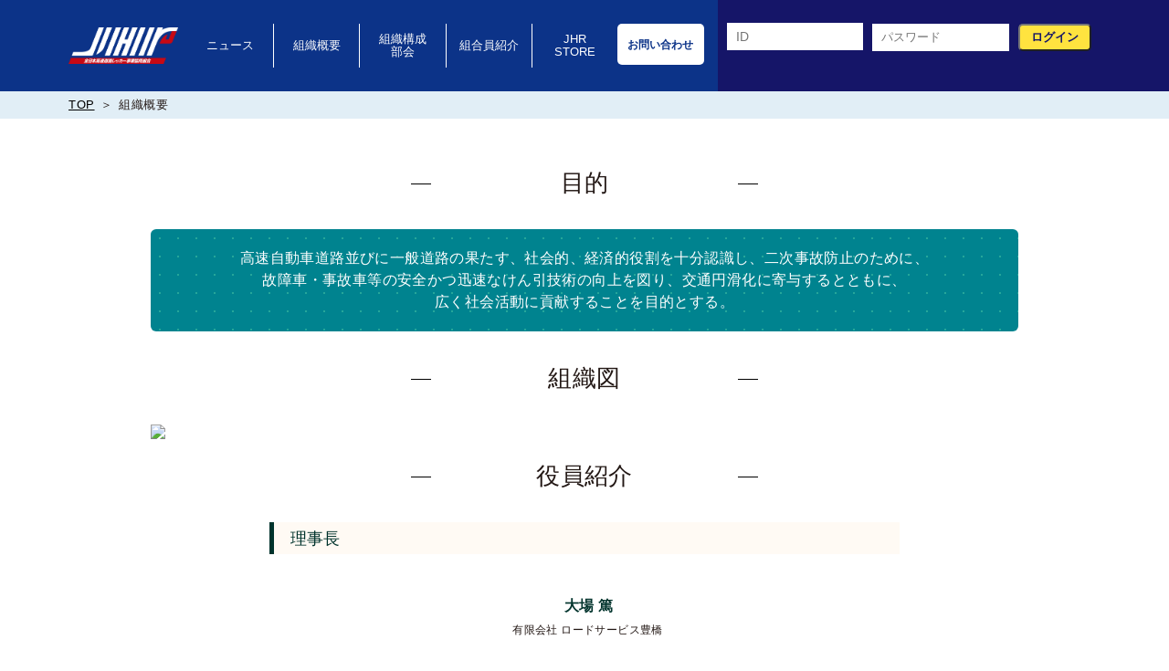

--- FILE ---
content_type: text/html; charset=UTF-8
request_url: https://www.e-wrecker.org/?page_id=210
body_size: 7576
content:

<!DOCTYPE html>
<html lang="ja" prefix="og: http://ogp.me/ns#">
<head>
<meta charset="UTF-8">
<meta name="viewport" content="width=device-width, initial-scale=1.0">
<meta http-equiv="X-UA-Compatible" content="ie=edge">
<meta name="keywords" content="レッカー,ロードサービス,高速道路,JHR,JNS,全日本高速道路レッカー事業協同組合">
<meta name="description" content="JHR - 全日本高速道路レッカー事業協同組合 -はレッカー・ロードサービスのプロフェッショナル。事故や故障のトラブル処理は私たちにお任せください。">
<title>組織概要 | JHR</title>
<meta name="format-detection" content="telephone=no,address=no,email=no">
<link rel="stylesheet" href="https://use.typekit.net/dor2ist.css">
<link rel="stylesheet" href="https://www.e-wrecker.org/jhr_wp/wp-content/themes/jhr/common/css/default.css">
<link rel="stylesheet" href="https://www.e-wrecker.org/jhr_wp/wp-content/themes/jhr/common/css/index.css">
<!--link rel="stylesheet" href="/jhr_wp/wp-content/plugins/my-calendar/styles/my-calendar.css"-->
<script src="https://ajax.googleapis.com/ajax/libs/jquery/3.4.1/jquery.min.js"></script>

<!-- All In One SEO Pack 3.6.2[408,432] -->
<script type="application/ld+json" class="aioseop-schema">{"@context":"https://schema.org","@graph":[{"@type":"Organization","@id":"https://www.e-wrecker.org/#organization","url":"https://www.e-wrecker.org/","name":"全日本高速道路レッカー事業協同組合","sameAs":[]},{"@type":"WebSite","@id":"https://www.e-wrecker.org/#website","url":"https://www.e-wrecker.org/","name":"JHR","publisher":{"@id":"https://www.e-wrecker.org/#organization"},"potentialAction":{"@type":"SearchAction","target":"https://www.e-wrecker.org/?s={search_term_string}","query-input":"required name=search_term_string"}},{"@type":"WebPage","@id":"https://www.e-wrecker.org/?page_id=210#webpage","url":"https://www.e-wrecker.org/?page_id=210","inLanguage":"ja","name":"組織概要","isPartOf":{"@id":"https://www.e-wrecker.org/#website"},"breadcrumb":{"@id":"https://www.e-wrecker.org/?page_id=210#breadcrumblist"},"datePublished":"2020-02-26T09:55:02+09:00","dateModified":"2025-08-05T00:46:53+09:00"},{"@type":"BreadcrumbList","@id":"https://www.e-wrecker.org/?page_id=210#breadcrumblist","itemListElement":[{"@type":"ListItem","position":1,"item":{"@type":"WebPage","@id":"https://www.e-wrecker.org/","url":"https://www.e-wrecker.org/","name":"全日本高速道路レッカー事業協同組合"}},{"@type":"ListItem","position":2,"item":{"@type":"WebPage","@id":"https://www.e-wrecker.org/?page_id=210","url":"https://www.e-wrecker.org/?page_id=210","name":"組織概要"}}]}]}</script>
<link rel="canonical" href="https://www.e-wrecker.org/?page_id=210" />
			<script type="text/javascript" >
				window.ga=window.ga||function(){(ga.q=ga.q||[]).push(arguments)};ga.l=+new Date;
				ga('create', 'UA-23235233-2', 'auto');
				// Plugins
				
				ga('send', 'pageview');
			</script>
			<script async src="https://www.google-analytics.com/analytics.js"></script>
			<!-- All In One SEO Pack -->
<link rel='dns-prefetch' href='//s.w.org' />
		<script type="text/javascript">
			window._wpemojiSettings = {"baseUrl":"https:\/\/s.w.org\/images\/core\/emoji\/13.0.1\/72x72\/","ext":".png","svgUrl":"https:\/\/s.w.org\/images\/core\/emoji\/13.0.1\/svg\/","svgExt":".svg","source":{"concatemoji":"https:\/\/www.e-wrecker.org\/jhr_wp\/wp-includes\/js\/wp-emoji-release.min.js?ver=5.6.16"}};
			!function(e,a,t){var n,r,o,i=a.createElement("canvas"),p=i.getContext&&i.getContext("2d");function s(e,t){var a=String.fromCharCode;p.clearRect(0,0,i.width,i.height),p.fillText(a.apply(this,e),0,0);e=i.toDataURL();return p.clearRect(0,0,i.width,i.height),p.fillText(a.apply(this,t),0,0),e===i.toDataURL()}function c(e){var t=a.createElement("script");t.src=e,t.defer=t.type="text/javascript",a.getElementsByTagName("head")[0].appendChild(t)}for(o=Array("flag","emoji"),t.supports={everything:!0,everythingExceptFlag:!0},r=0;r<o.length;r++)t.supports[o[r]]=function(e){if(!p||!p.fillText)return!1;switch(p.textBaseline="top",p.font="600 32px Arial",e){case"flag":return s([127987,65039,8205,9895,65039],[127987,65039,8203,9895,65039])?!1:!s([55356,56826,55356,56819],[55356,56826,8203,55356,56819])&&!s([55356,57332,56128,56423,56128,56418,56128,56421,56128,56430,56128,56423,56128,56447],[55356,57332,8203,56128,56423,8203,56128,56418,8203,56128,56421,8203,56128,56430,8203,56128,56423,8203,56128,56447]);case"emoji":return!s([55357,56424,8205,55356,57212],[55357,56424,8203,55356,57212])}return!1}(o[r]),t.supports.everything=t.supports.everything&&t.supports[o[r]],"flag"!==o[r]&&(t.supports.everythingExceptFlag=t.supports.everythingExceptFlag&&t.supports[o[r]]);t.supports.everythingExceptFlag=t.supports.everythingExceptFlag&&!t.supports.flag,t.DOMReady=!1,t.readyCallback=function(){t.DOMReady=!0},t.supports.everything||(n=function(){t.readyCallback()},a.addEventListener?(a.addEventListener("DOMContentLoaded",n,!1),e.addEventListener("load",n,!1)):(e.attachEvent("onload",n),a.attachEvent("onreadystatechange",function(){"complete"===a.readyState&&t.readyCallback()})),(n=t.source||{}).concatemoji?c(n.concatemoji):n.wpemoji&&n.twemoji&&(c(n.twemoji),c(n.wpemoji)))}(window,document,window._wpemojiSettings);
		</script>
		<style type="text/css">
img.wp-smiley,
img.emoji {
	display: inline !important;
	border: none !important;
	box-shadow: none !important;
	height: 1em !important;
	width: 1em !important;
	margin: 0 .07em !important;
	vertical-align: -0.1em !important;
	background: none !important;
	padding: 0 !important;
}
</style>
	<link rel='stylesheet' id='wp-block-library-css'  href='https://www.e-wrecker.org/jhr_wp/wp-includes/css/dist/block-library/style.min.css?ver=5.6.16' type='text/css' media='all' />
<link rel='stylesheet' id='wc-block-style-css'  href='https://www.e-wrecker.org/jhr_wp/wp-content/plugins/woocommerce/packages/woocommerce-blocks/build/style.css?ver=2.5.16' type='text/css' media='all' />
<link rel='stylesheet' id='contact-form-7-css'  href='https://www.e-wrecker.org/jhr_wp/wp-content/plugins/contact-form-7/includes/css/styles.css?ver=5.1.9' type='text/css' media='all' />
<link rel='stylesheet' id='woocommerce-layout-css'  href='https://www.e-wrecker.org/jhr_wp/wp-content/plugins/woocommerce/assets/css/woocommerce-layout.css?ver=4.2.5' type='text/css' media='all' />
<link rel='stylesheet' id='woocommerce-smallscreen-css'  href='https://www.e-wrecker.org/jhr_wp/wp-content/plugins/woocommerce/assets/css/woocommerce-smallscreen.css?ver=4.2.5' type='text/css' media='only screen and (max-width: 768px)' />
<link rel='stylesheet' id='woocommerce-general-css'  href='https://www.e-wrecker.org/jhr_wp/wp-content/plugins/woocommerce/assets/css/woocommerce.css?ver=4.2.5' type='text/css' media='all' />
<style id='woocommerce-inline-inline-css' type='text/css'>
.woocommerce form .form-row .required { visibility: visible; }
</style>
<link rel='stylesheet' id='wp-pagenavi-css'  href='https://www.e-wrecker.org/jhr_wp/wp-content/plugins/wp-pagenavi/pagenavi-css.css?ver=2.70' type='text/css' media='all' />
<link rel='stylesheet' id='wc-gateway-linepay-smart-payment-buttons-css'  href='https://www.e-wrecker.org/jhr_wp/wp-content/plugins/woocommerce-for-japan/assets/css/linepay_button.css?ver=5.6.16' type='text/css' media='all' />
<script type='text/javascript' src='https://www.e-wrecker.org/jhr_wp/wp-includes/js/jquery/jquery.js?ver=3.5.1' id='jquery-core-js'></script>
<script type='text/javascript' src='https://www.e-wrecker.org/jhr_wp/wp-includes/js/jquery/jquery-migrate.min.js?ver=3.3.2' id='jquery-migrate-js'></script>
<link rel="https://api.w.org/" href="https://www.e-wrecker.org/index.php?rest_route=/" /><link rel="alternate" type="application/json" href="https://www.e-wrecker.org/index.php?rest_route=/wp/v2/pages/210" /><link rel="EditURI" type="application/rsd+xml" title="RSD" href="https://www.e-wrecker.org/jhr_wp/xmlrpc.php?rsd" />
<link rel="wlwmanifest" type="application/wlwmanifest+xml" href="https://www.e-wrecker.org/jhr_wp/wp-includes/wlwmanifest.xml" /> 
<meta name="generator" content="WordPress 5.6.16" />
<meta name="generator" content="WooCommerce 4.2.5" />
<link rel='shortlink' href='https://www.e-wrecker.org/?p=210' />
<link rel="alternate" type="application/json+oembed" href="https://www.e-wrecker.org/index.php?rest_route=%2Foembed%2F1.0%2Fembed&#038;url=https%3A%2F%2Fwww.e-wrecker.org%2F%3Fpage_id%3D210" />
<link rel="alternate" type="text/xml+oembed" href="https://www.e-wrecker.org/index.php?rest_route=%2Foembed%2F1.0%2Fembed&#038;url=https%3A%2F%2Fwww.e-wrecker.org%2F%3Fpage_id%3D210&#038;format=xml" />
<!-- <meta name="NextGEN" version="3.3.6" /> -->
	<noscript><style>.woocommerce-product-gallery{ opacity: 1 !important; }</style></noscript>
	<script src="https://www.e-wrecker.org/jhr_wp/wp-content/themes/jhr/common/js/stickyfill.min.js"></script>
<script src="https://www.e-wrecker.org/jhr_wp/wp-content/themes/jhr/common/js/default.js"></script>
<script src="https://www.e-wrecker.org/jhr_wp/wp-content/themes/jhr/common/js/index.js"></script>
<script src="https://www.e-wrecker.org/jhr_wp/wp-content/themes/jhr/common/js/news.js"></script>
<script>
(function(d) {
var config = {kitId: 'xpi3lbd',scriptTimeout: 3000,async: true},
h=d.documentElement,t=setTimeout(function(){h.className=h.className.replace(/\bwf-loading\b/g,"")+" wf-inactive";},config.scriptTimeout),tk=d.createElement("script"),f=false,s=d.getElementsByTagName("script")[0],a;h.className+=" wf-loading";tk.src='https://use.typekit.net/'+config.kitId+'.js';tk.async=true;tk.onload=tk.onreadystatechange=function(){a=this.readyState;if(f||a&&a!="complete"&&a!="loaded")return;f=true;clearTimeout(t);try{Typekit.load(config)}catch(e){}};s.parentNode.insertBefore(tk,s)
})(document);
</script>
    <script>
$(document).ready(function(){
    $('.wc-proceed-to-checkout a').text('注文確定へ進む');
     $('.woocommerce-billing-fields h3').text('納品先情報の詳細');
    $('.woocommerce-column__title').text('納品先住所');
}); 
    </script>
<!-- Global site tag (gtag.js) - Google Analytics -->
<script async src="https://www.googletagmanager.com/gtag/js?id=UA-23235233-2"></script>
<script>
  window.dataLayer = window.dataLayer || [];
  function gtag(){dataLayer.push(arguments);}
  gtag('js', new Date());

  gtag('config', 'UA-23235233-2');
</script>

</head>
<body>
    <div id="container">
        <header class="sticky">
            <div>
                <h1><a href="https://www.e-wrecker.org/"><img src="https://www.e-wrecker.org/jhr_wp/wp-content/themes/jhr/common/img/logo_jhr_01.png" alt="JHR 全日本高速道路レッカー事業協同組合"></a></h1>
                <nav><div>
                    <section id="nav1"><div>
                        <ul>
                            <li><a href="https://www.e-wrecker.org/?cat=2">ニュース</a></li>
                            <li><a href="https://www.e-wrecker.org/?page_id=210">組織概要</a></li>
                            <li><a href="https://www.e-wrecker.org/?page_id=214">組織構成<br>部会</a></li>
                            <li><a href="/member/">組合員<span class="ib">紹介</a></li>
                            <li><a href="https://jnscc.jp/wp/" target="_blank">JHR<br>STORE</a></li>
                            <li>

<div>
<a href="https://www.e-wrecker.org/?page_id=239">お問い合わせ</a>
</div>


</li>
                        </ul>
                    </div></section>
                    
															<section id="nav2"><form id="loginForm" method="post" action="/?page_id=210">
                        <input id="loginId" name="UID" type="text" value="" placeholder="ID">
                        <input id="loginPw" name="UPW" type="password" value="" placeholder="パスワード">
                        <input id="loginBtn" type="submit" value="ログイン">
                    </form></section>
					
		
									
                </div></nav>
            </div>
            <a href="#" id="closeNav"><span></span><span></span><span></span></a>
        </header>
        

        
<section id="breadcrumbs" class="sticky">
  <ul>
    <li><a href="https://www.e-wrecker.org">TOP</a></li>
        <li>組織概要</li>
      </ul>
</section>

<main>
  <div class="contents">
    <div class="wrap wp">
    
                                      <section class="agenda">
<h2>目的</h2>
<div class="ag_policy">高速自動車道路並びに一般道路の果たす、社会的、経済的役割を十分認識し、二次事故防止のために、<br class="spa">故障車・事故車等の安全かつ迅速なけん引技術の向上を図り、交通円滑化に寄与するとともに、<br class="spa">広く社会活動に貢献することを目的とする。</div>
</section>
<section class="agenda">
<h2>組織図</h2>
<div class="img">
    <img src="https://www.e-wrecker.org/jhr_wp/wp-content/uploads/2025/08/JHR組織図PC.jpg" class="pc"><br />
    <img src="https://www.e-wrecker.org/jhr_wp/wp-content/uploads/2025/08/JHR組織図SP.jpg" class="sp">
</div>
</section>
<section class="agenda">
<h2>役員紹介</h2>
<div class="kumiai_block">
<div class="riji_cho">
<div class="r_details">
<h3>理事長</h3>
<figure><img loading="lazy" src="https://www.e-wrecker.org/jhr_wp/wp-content/uploads/2023/06/大場HP-7.jpg" alt="" width="190" height="201" class="alignnone size-full wp-image-4249" /></figure>
<ul>
<li>大場 篤</li>
<li>有限会社 ロードサービス豊橋</li>
</ul>
</div>
</div>
<div class="fuku_riji">
<div class="friji">
<h3>副理事長</h3>
<figure><img loading="lazy" src="https://www.e-wrecker.org/jhr_wp/wp-content/uploads/2023/06/田井能HP.jpg" alt="" width="190" height="199" class="alignnone size-full wp-image-4252" /></figure>
<ul>
<li>田井能 範定</li>
<li>田井能自動車 株式会社</li>
</ul>
</div>
<div class="friji">
<h3>副理事長</h3>
<figure><img loading="lazy" src="https://www.e-wrecker.org/jhr_wp/wp-content/uploads/2025/05/中村HP.jpg" alt="" width="190" height="199" class="alignnone size-full wp-image-5629" /></figure>
<ul>
<li>中村 欣央</li>
<li>株式会社 城南ロードサービス</li>
</ul>
</div>
<div class="friji">
<h3>専務理事</h3>
<figure><img src="/jhr_wp/wp-content/themes/jhr/common/images/shimizu_02.jpg" alt=""></figure>
<ul>
<li>清水 敏彦</li>
<li>清水自動車工業 株式会社</li>
</ul>
</div>
</div>
<div class="fuku_riji">
<div class="friji">
<h3>理事（北海道支部長）</h3>
<figure><img loading="lazy" src="https://www.e-wrecker.org/jhr_wp/wp-content/uploads/2025/05/長谷川HP.jpg" alt="" width="190" height="182" class="alignnone size-medium wp-image-5642" /></figure>
<ul>
<li>長谷川 智亮</li>
<li>有限会社 長谷川レッカーサービス</li>
</ul>
</div>
<div class="friji">
<h3>理事（東北支部長）</h3>
<figure><img loading="lazy" src="https://www.e-wrecker.org/jhr_wp/wp-content/uploads/2025/05/三浦HP-1.jpg" alt="" width="190" height="188" class="alignnone size-medium wp-image-5637" srcset="https://www.e-wrecker.org/jhr_wp/wp-content/uploads/2025/05/三浦HP-1.jpg 190w, https://www.e-wrecker.org/jhr_wp/wp-content/uploads/2025/05/三浦HP-1-100x100.jpg 100w" sizes="(max-width: 190px) 100vw, 190px" /></figure>
<ul>
<li>三浦 武史</li>
<li>ひかりオート 株式会社</li>
</ul>
</div>
<div class="friji">
<h3>理事（技術研修部会 部会長）</h3>
<figure><img loading="lazy" src="https://www.e-wrecker.org/jhr_wp/wp-content/uploads/2025/05/五島HP-1.jpg" alt="" width="190" height="188" class="alignnone size-medium wp-image-5636" srcset="https://www.e-wrecker.org/jhr_wp/wp-content/uploads/2025/05/五島HP-1.jpg 190w, https://www.e-wrecker.org/jhr_wp/wp-content/uploads/2025/05/五島HP-1-100x100.jpg 100w" sizes="(max-width: 190px) 100vw, 190px" /></figure>
<ul>
<li>五島 啓太</li>
<li>ジャパンカーレスキュー 株式会社</li>
</ul>
</div>
</div>
<div class="fuku_riji">
<div class="friji">
<h3>理事（北陸支部長）</h3>
<figure><img loading="lazy" src="https://www.e-wrecker.org/jhr_wp/wp-content/uploads/2025/05/栄治HP.jpg" alt="" width="190" height="194" class="alignnone size-full wp-image-5632" /><br />
</figure>
<ul>
<li>栄治 保則</li>
<li>株式会社 栄モーター</li>
</ul>
</div>
<div class="friji">
<h3>理事（支援隊 隊長）</h3>
<figure><img loading="lazy" src="https://www.e-wrecker.org/jhr_wp/wp-content/uploads/2023/06/五百籏頭HP.jpg" alt="" width="190" height="203" class="alignnone size-full wp-image-4258" /></figure>
<ul>
<li>五百籏頭 俊之</li>
<li>有限会社 ロードワークス</li>
</ul>
</div>
<div class="friji">
<h3>理事（関東支部長）</h3>
<figure><img loading="lazy" src="https://www.e-wrecker.org/jhr_wp/wp-content/uploads/2025/05/齋藤HP.jpg" alt="" width="190" height="191" class="alignnone size-medium wp-image-5646" srcset="https://www.e-wrecker.org/jhr_wp/wp-content/uploads/2025/05/齋藤HP.jpg 190w, https://www.e-wrecker.org/jhr_wp/wp-content/uploads/2025/05/齋藤HP-100x100.jpg 100w" sizes="(max-width: 190px) 100vw, 190px" /></figure>
<ul>
<li>齋藤 隆介</li>
<li>株式会社 太平洋オートサービス</li>
</ul>
</div>
</div>
<div class="fuku_riji">
<div class="friji">
<h3>理事(事業広報統括部会 部会長)</h3>
<figure><img loading="lazy" src="https://www.e-wrecker.org/jhr_wp/wp-content/uploads/2025/05/駒村HP.jpg" alt="" width="190" height="196" class="alignnone size-medium wp-image-5635" /></figure>
<ul>
<li>駒村 真吾</li>
<li>株式会社 くまがやれっかー</li>
</ul>
</div>
<div class="friji">
<h3>理事（技術研修部会 副部会長）</h3>
<figure><img loading="lazy" src="https://www.e-wrecker.org/jhr_wp/wp-content/uploads/2025/05/菅原HP.jpg" alt="" width="190" height="206" class="alignnone size-medium wp-image-5641" /></figure>
<ul>
<li>菅原 友樹</li>
<li>有限会社 矢向自動車工業</li>
</ul>
</div>
<div class="friji">
<h3>理事（中部支部長）</h3>
<figure><img loading="lazy" src="https://www.e-wrecker.org/jhr_wp/wp-content/uploads/2025/05/可児HP.jpg" alt="" width="190" height="202" class="alignnone size-medium wp-image-5633" /></figure>
<ul>
<li>可兒 英樹</li>
<li>有限会社 可児自動車</li>
</ul>
</div>
</div>
<div class="fuku_riji">
<div class="friji">
<h3>理事（関西支部長）</h3>
<figure><img loading="lazy" src="https://www.e-wrecker.org/jhr_wp/wp-content/uploads/2025/05/杉原HP.jpg" alt="" width="190" height="192" class="alignnone size-medium wp-image-5640" srcset="https://www.e-wrecker.org/jhr_wp/wp-content/uploads/2025/05/杉原HP.jpg 190w, https://www.e-wrecker.org/jhr_wp/wp-content/uploads/2025/05/杉原HP-100x100.jpg 100w" sizes="(max-width: 190px) 100vw, 190px" /></figure>
<ul>
<li>杉原 秀典</li>
<li>株式会社 杉原自動車</li>
</ul>
</div>
<div class="friji">
<h3>理事(教育部会 部会長)</h3>
<figure><img loading="lazy" src="https://www.e-wrecker.org/jhr_wp/wp-content/uploads/2025/05/手塚HP-1.jpg" alt="" width="190" height="193" class="alignnone size-medium wp-image-5638" /></figure>
<ul>
<li>手塚 丈之</li>
<li>株式会社 あかつき</li>
</ul>
</div>
<div class="friji">
<h3>理事(中国支部長・次世代の会会長)</h3>
<figure><img loading="lazy" src="https://www.e-wrecker.org/jhr_wp/wp-content/uploads/2025/05/森HP.jpg" alt="" width="190" height="193" class="alignnone size-medium wp-image-5639" /></figure>
<ul>
<li>森 信輔</li>
<li>西日本高速 株式会社</li>
</ul>
</div>
</div>
<div class="fuku_riji">
<div class="friji">
<h3>理事（四国支部長）</h3>
<figure><img loading="lazy" src="https://www.e-wrecker.org/jhr_wp/wp-content/uploads/2025/05/板東HP.jpg" alt="" width="190" height="192" class="alignnone size-medium wp-image-5644" srcset="https://www.e-wrecker.org/jhr_wp/wp-content/uploads/2025/05/板東HP.jpg 190w, https://www.e-wrecker.org/jhr_wp/wp-content/uploads/2025/05/板東HP-100x100.jpg 100w" sizes="(max-width: 190px) 100vw, 190px" /><br />
</figure>
<ul>
<li>板東 誠</li>
<li>鳴門クレーン 株式会社</li>
</ul>
</div>
<div class="friji">
<h3>理事(九州・沖縄支部長)</h3>
<figure><img loading="lazy" src="https://www.e-wrecker.org/jhr_wp/wp-content/uploads/2025/05/梶原HP.jpg" alt="" width="190" height="187" class="alignnone size-medium wp-image-5634" /></figure>
<ul>
<li>梶原 靖正</li>
<li>有限会社 梶原自動車</li>
</ul>
</div>
<div class="friji">
<h3>理事（支援隊 副隊長）</h3>
<figure><img loading="lazy" src="https://www.e-wrecker.org/jhr_wp/wp-content/uploads/2025/05/木下HP.jpg" alt="" width="190" height="197" class="alignnone size-medium wp-image-5645" /></figure>
<ul>
<li>木下 貴紀</li>
<li>株式会社 ロードレスキュー</li>
</ul>
</div>
</div>
<div class="fuku_riji">
<div class="friji">
<h3>理事（次世代の会 副会長）</h3>
<figure><img loading="lazy" src="https://www.e-wrecker.org/jhr_wp/wp-content/uploads/2025/05/東HP.jpg" alt="" width="190" height="191" class="alignnone size-medium wp-image-5643" srcset="https://www.e-wrecker.org/jhr_wp/wp-content/uploads/2025/05/東HP.jpg 190w, https://www.e-wrecker.org/jhr_wp/wp-content/uploads/2025/05/東HP-100x100.jpg 100w" sizes="(max-width: 190px) 100vw, 190px" /></figure>
<ul>
<li>東 一生</li>
<li>有限会社 久留米レッカー</li>
</ul>
</div>
<div class="friji">
<h3>監事</h3>
<figure><img loading="lazy" src="https://www.e-wrecker.org/jhr_wp/wp-content/uploads/2023/06/野見山-1.jpg" alt="" width="176" height="186" class="alignnone size-full wp-image-4271" /></figure>
<ul>
<li>野見山 智德</li>
<li>有限会社 野見山自動車工場</li>
</ul>
</div>
<div class="friji">
<h3>監事</h3>
<figure><img class="aligncenter" src="/jhr_wp/wp-content/themes/jhr/common/images/1906_matayoshi.jpg" alt="" /></figure>
<ul>
<li>又吉 勝</li>
<li>有限会社 琉推</li>
</tbody>
</table>
</section>
                            </div>
      </div>

</main>
    <footer>
        <div class="klink">
            <a href="https://www.e-kyuenshi.org/" target="_blank" class="arrow sa">一般社団法人 全日本自動車救援士協会</a>
        </div>
        <address>
            <p class="name">全日本高速道路<span class="ib">レッカー事業協同組合</span></p>
            <p class="tx1">〒107-0052 東京都港区赤坂8-7-15 <span class="ib">アンフィニ赤坂1F</span><br>TEL ： 03-5414-1886  FAX ： 03-5414-1887</p>
        </address>
        <div class="sns">
            <a href="https://www.instagram.com/jhr.07.07.2000/?igsh=MTJiM3oyZ211Y2d2cw%3D%3D&utm_source=qr#" target="_blank"><img src="https://www.e-wrecker.org/jhr_wp/wp-content/themes/jhr/common/img/icon_Instagram.svg"></a>
        </div>
        <p class="copyright">Copyright(C) 2001 <span class="ib">JAPAN HIGHWAY &amp; ROAD TOWING SERVICE COOP.</span> <span class="ib">All Rights Reserved.</span></p>
    </footer>
</div><!-- /#container -->
<div id="goTop"><a href="#">ページのトップへ</a></div>
<div id="mq"></div>
<!-- ngg_resource_manager_marker --><script type='text/javascript' id='contact-form-7-js-extra'>
/* <![CDATA[ */
var wpcf7 = {"apiSettings":{"root":"https:\/\/www.e-wrecker.org\/index.php?rest_route=\/contact-form-7\/v1","namespace":"contact-form-7\/v1"}};
/* ]]> */
</script>
<script type='text/javascript' src='https://www.e-wrecker.org/jhr_wp/wp-content/plugins/contact-form-7/includes/js/scripts.js?ver=5.1.9' id='contact-form-7-js'></script>
<script type='text/javascript' src='https://www.e-wrecker.org/jhr_wp/wp-content/plugins/woocommerce/assets/js/jquery-blockui/jquery.blockUI.min.js?ver=2.70' id='jquery-blockui-js'></script>
<script type='text/javascript' id='wc-add-to-cart-js-extra'>
/* <![CDATA[ */
var wc_add_to_cart_params = {"ajax_url":"\/jhr_wp\/wp-admin\/admin-ajax.php","wc_ajax_url":"\/?wc-ajax=%%endpoint%%","i18n_view_cart":"\u30ab\u30fc\u30c8\u3092\u8868\u793a","cart_url":"https:\/\/www.e-wrecker.org\/?page_id=311","is_cart":"","cart_redirect_after_add":"no"};
/* ]]> */
</script>
<script type='text/javascript' src='https://www.e-wrecker.org/jhr_wp/wp-content/plugins/woocommerce/assets/js/frontend/add-to-cart.min.js?ver=4.2.5' id='wc-add-to-cart-js'></script>
<script type='text/javascript' src='https://www.e-wrecker.org/jhr_wp/wp-content/plugins/woocommerce/assets/js/js-cookie/js.cookie.min.js?ver=2.1.4' id='js-cookie-js'></script>
<script type='text/javascript' id='woocommerce-js-extra'>
/* <![CDATA[ */
var woocommerce_params = {"ajax_url":"\/jhr_wp\/wp-admin\/admin-ajax.php","wc_ajax_url":"\/?wc-ajax=%%endpoint%%"};
/* ]]> */
</script>
<script type='text/javascript' src='https://www.e-wrecker.org/jhr_wp/wp-content/plugins/woocommerce/assets/js/frontend/woocommerce.min.js?ver=4.2.5' id='woocommerce-js'></script>
<script type='text/javascript' id='wc-cart-fragments-js-extra'>
/* <![CDATA[ */
var wc_cart_fragments_params = {"ajax_url":"\/jhr_wp\/wp-admin\/admin-ajax.php","wc_ajax_url":"\/?wc-ajax=%%endpoint%%","cart_hash_key":"wc_cart_hash_d1e9956211f80d0fc679349578aae9f2","fragment_name":"wc_fragments_d1e9956211f80d0fc679349578aae9f2","request_timeout":"5000"};
/* ]]> */
</script>
<script type='text/javascript' src='https://www.e-wrecker.org/jhr_wp/wp-content/plugins/woocommerce/assets/js/frontend/cart-fragments.min.js?ver=4.2.5' id='wc-cart-fragments-js'></script>
<script type='text/javascript' src='https://www.e-wrecker.org/jhr_wp/wp-includes/js/wp-embed.min.js?ver=5.6.16' id='wp-embed-js'></script>
</body>
</html>

--- FILE ---
content_type: text/css
request_url: https://www.e-wrecker.org/jhr_wp/wp-content/themes/jhr/common/css/default.css
body_size: 6715
content:
@charset "UTF-8";
/* カラーセット
---------------------------------------- */
/* サイズ指定
---------------------------------------- */
/* ----------------------------------------
   ■ default.css
---------------------------------------- */
/* http://meyerweb.com/eric/tools/css/reset/ v2.0 | 20110126 License: none (public domain) */
a, abbr, acronym, address, applet, article, aside, audio, b, big, blockquote, body, canvas, caption, center, cite, code, dd, del, details, dfn, div, dl, dt, em, embed, fieldset, figcaption, figure, footer, form, h1, h2, h3, h4, h5, h6, header, hgroup, html, i, iframe, img, ins, kbd, label, legend, li, mark, menu, nav, object, ol, output, p, pre, q, ruby, s, samp, section, small, span, strike, strong, sub, summary, sup, table, tbody, td, tfoot, th, thead, time, tr, tt, u, ul, var, video {
  margin: 0;
  padding: 0;
  border: 0;
  font-size: 100%;
  font: inherit;
  vertical-align: baseline;
}

		.del{
		text-decoration: line-through;
            display: block;
	}
	.stop{
		color: #950002;
		font-size:0.8em;
		text-decoration: none!important;
                    display: block;
	}

article, aside, details, figcaption, figure, footer, header, hgroup, menu, nav, section {
  display: block;
}

body {
  line-height: 1;
}

ol, ul {
  list-style: none;
}

blockquote, q {
  quotes: none;
}

blockquote:after, blockquote:before, q:after, q:before {
  content: '';
  content: none;
}

table {
  border-collapse: collapse;
  border-spacing: 0;
}

body * {
  box-sizing: border-box;
}

main {
  display: block;
}

img {
  max-width: 100%;
  height: auto;
  vertical-align: top;
}

html, body {
  font-size: 10px;
}

body {
  position: relative;
  background: #fff;
  letter-spacing: 0.04em;
  line-height: 1.6;
  text-align: center;
  color: #231815;
  font-family: "Hiragino Kaku Gothic Pro", "ヒラギノ角ゴ ProN W3", Meiryo, メイリオ, Osaka, "MS PGothic", arial, helvetica, sans-serif;
  font-style: normal;
  -webkit-text-size-adjust: 100%;
  /*font-feature-settings: "palt";*/
  -webkit-font-feature-settings: "palt";
}

body * {
  box-sizing: border-box;
}

#container {
  min-width: 320px;
  position: relative;
  font-size: 1.3rem;
}

/* Form
---------------------------------------- */
/*input, button, textarea, select {
  -webkit-appearance: none;
  -moz-appearance: none;
  appearance: none;
  margin: 0;
  padding: 0;
  background: none;
  border: none;
  outline: none;
  border-radius: 0;
}*/
input[type="text"],input[type="tel"],input[type="email"],textarea{
margin-bottom:20px;
padding:10px;
font-size:1.1em;
}
label,
input[type="submit"],
input[type="button"] {
  cursor: pointer;
}

/* Nav
---------------------------------------- */
header {
  position: -webkit-sticky;
  position: sticky;
  left: 0;
  top: 0;
  min-width: 320px;
  padding: 0 15px;
  background: #0c3388;
  letter-spacing: 0;
  color: #fff;
  z-index: 10;
}
header::after {
  content: "";
  position: absolute;
  right: 0;
  top: 0;
  width: 50%;
  height: 100%;
  background: #151568;
  z-index: 1;
}
header > div {
  display: flex;
  display: -ms-flex;
  display: -webkit-flex;
  -webkit-box-align: center;
  -ms-flex-align: center;
  align-items: center;
  position: relative;
  width: 100%;
  max-width: 1130px;
  height: 100px;
  margin: 0 auto;
}
header > div nav {
  width: calc(100% - 130px);
  height: 100%;
}
header > div nav > div {
  display: flex;
  display: -ms-flex;
  display: -webkit-flex;
  -webkit-box-align: center;
  -ms-flex-align: center;
  align-items: center;
  height: 100%;
  position: relative;
  z-index: 2;
}
header > div > section {
  display: flex;
  display: -ms-flex;
  display: -webkit-flex;
  -webkit-box-align: center;
  -ms-flex-align: center;
  align-items: center;
  position: relative;
  z-index: 2;
}
header h1 {
  width: 120px;
  text-align: left;
}
header a {
  text-decoration: none;
  color: #fff;
}
header a:hover {
  text-decoration: underline;
}

#nav1 {
  width: 68%;
  height: 100%;
  background: #0c3388;
}
#nav1 > div {
  display: flex;
  display: -ms-flex;
  display: -webkit-flex;
  -webkit-box-align: center;
  -ms-flex-align: center;
  align-items: center;
  -webkit-box-pack: justify;
  -ms-flex-pack: justify;
  justify-content: space-between;
  width: 100%;
  height: 100%;
  padding: 0 15px 0 10px;
}
#nav1 ul {
  display: flex;
  display: -ms-flex;
  display: -webkit-flex;
  width: 100%;
}
#nav1 ul li {
  width: 20%;
  border-left: 1px solid #fff;
  line-height: 1.1;
}
#nav1 ul li:first-child, #nav1 ul li:last-child {
  border-left: none;
}
#nav1 ul li a {
  display: flex;
  display: -ms-flex;
  display: -webkit-flex;
  -webkit-box-align: center;
  -ms-flex-align: center;
  align-items: center;
  justify-content: center;
  -ms-justify-content: center;
  -webkit-justify-content: center;
  height: 100%;
  min-height: 45px;
  /* padding: 0 15px; */
  padding: 0 10px;
}
#nav1 ul li:last-child a {
  height: auto;
  padding: 15px 10px 13px;
  background: #fff;
  border-radius: 5px;
  color: #0c3388;
  font-size: 0.95833em;
  font-weight: bold;
}
#nav1 ul li:last-child a:hover {
  text-decoration: none;
  opacity: 0.8;
}

#nav2 {
  width: 47%;
  padding: 0 0 0 10px;
  background: #151568;
  letter-spacing: -0.38em;
}
#nav2 input {
  display: inline-block;
}
#nav2.loggedIn {
  display: flex;
  display: -ms-flex;
  display: -webkit-flex;
  -webkit-box-align: center;
  -ms-flex-align: center;
  align-items: center;
  justify-content: center;
  -ms-justify-content: center;
  -webkit-justify-content: center;
  letter-spacing: 0;
}
#nav2.loggedIn .logout {
  width: 52px;
}
#nav2.loggedIn .logout a {
  display: block;
}
#nav2.loggedIn .logout a img {
  width: 28px;
}
#nav2.loggedIn .logout a > span {
  display: block;
  margin-top: 5px;
  line-height: 1.1;
  color: #bbb8d7;
  font-size: 0.9rem;
  
}
#nav2.loggedIn > ul {
  display: flex;
  display: -ms-flex;
  display: -webkit-flex;
  -webkit-box-pack: justify;
  -ms-flex-pack: justify;
  justify-content: space-between;
  width: calc(100% - 45px);
}
#nav2.loggedIn > ul > li {
  /* width: 25%; */
  width: 33.3333%;
  border-left: 1px solid #fff;
}
#nav2.loggedIn > ul > li:first-child {
  border-left: none;
}
#nav2.loggedIn > ul > li a, #nav2.loggedIn > ul > li > div {
  display: flex;
  display: -ms-flex;
  display: -webkit-flex;
  -webkit-box-align: center;
  -ms-flex-align: center;
  align-items: center;
  justify-content: center;
  -ms-justify-content: center;
  -webkit-justify-content: center;
  position: relative;
  width: 100%;
  min-height: 45px;
  padding: 0 10px;
  line-height: 1.2;
  font-size: 1.1rem;
}
@media all and (-ms-high-contrast: none) {
#nav2.loggedIn > ul > li a, #nav2.loggedIn > ul > li > div {
  min-height: auto;
height: 45px;
  font-size: 1.0rem;
  }
}


#notice {
  position: relative;
}
#notice > ul {
  display: none;
  position: absolute;
  left: 0.5px;
  top: 0;
  width: calc(100% - 1px);
  z-index: 2;
}
#notice > ul li {
  background: #151568;
  border-top: 1px solid #fff;
}
#notice > ul li:first-child {
  border-top: none;
}
#notice.active > ul {
  display: block;
}

#loginId,
#loginPw {
  width: calc((100% - 100px) / 2);
  height: 30px;
  margin-right: 10px;
  padding: 0 10px;
  background: #fff;
}

#loginBtn {
  width: 80px;
  height: 30px;
  padding: 0;
  background: #ffe33f;
  border-radius: 5px;
  color: #151568;
  font-weight: bold;
}

#closeNav {
  display: none;
}

/* Breadcrumbs
---------------------------------------- */
#breadcrumbs {
  display: flex;
  display: -ms-flex;
  display: -webkit-flex;
  -webkit-box-align: center;
  -ms-flex-align: center;
  align-items: center;
  position: -webkit-sticky;
  position: sticky;
  left: 0;
  top: 100px;
  width: 100%;
  background: #e1eef6;
  height: 30px;
  padding: 0 30px;
  z-index: 1;
}
#breadcrumbs ul {
  width: 100%;
  max-width: 1130px;
  margin: 0 auto;
  letter-spacing: -0.38em;
  line-height: 1.1;
  text-align: left;
}
#breadcrumbs ul li {
  display: inline-block;
  position: relative;
  padding-right: 0.5em;
  letter-spacing: 0.04em;
  font-size: 1.3rem;
}
#breadcrumbs ul li::after {
  content: "＞";
  margin-left: 0.5em;
}
#breadcrumbs ul li:last-child {
  padding-right: 0;
}
#breadcrumbs ul li:last-child::after {
  display: none;
}

/* Main
---------------------------------------- */
main {
  min-height: calc(100vh - 170px);
  padding-bottom: 65px;
}
main > .contents {
  max-width: 970px;
  margin: 0 auto;
  text-align: left;
}

.headLine1 {
  margin-bottom: 25px;
  line-height: 1.1;
  color: #0c3388;
  font-size: 1.5rem;
  font-weight: bold;
}
.headLine1 > span:first-child {
  margin-right: 10px;
  letter-spacing: 0.075em;
  font-family: acumin-pro-extra-condensed, sans-serif;
  font-weight: 800;
  font-style: normal;
  letter-spacing: 0.05em;
  font-size: 1.38em;
  font-size: 3.0em;
  display:contents;
}
.headLine1 > span.tx1 {
  display: inline-block;
}

.headLine2 {
  margin-bottom: 10px;
  line-height: 1.1;
  color: #0c3388;
  font-weight: bold;
}
.headLine2 > span:first-child {
  margin-right: 10px;
  letter-spacing: 0.075em;
  font-family: acumin-pro-extra-condensed, sans-serif;
  font-weight: 800;
  font-style: normal;
  letter-spacing: 0.05em;
  font-size: 1.38em;
  font-size: 2.3em;
}

/* Footer
---------------------------------------- */
footer {
  min-height: 170px;
  padding: 25px 10px;
  background: #0c3388;
  color: #fff;
  position:relative;
  text-align: center;
}
footer address .name {
  margin-bottom: 10px;
  letter-spacing: 0.1em;
  line-height: 1.1;
  font-size: 2.4rem;
  font-weight: bold;
}
footer address .tx1 {
  font-size: 1.4rem;
}
footer .copyright {
  margin-top: 20px;
  font-size: 1rem;
}

footer .sns {
  max-width: 800px;
  margin: 0 auto;
  margin-top: 20px;
}

footer .sns a {
  display: block;
  width: 30px;
  margin: 0 auto;
}


/* ----------------------------------------
   Module
---------------------------------------- */
/* PARTS
---------------------------------------- */
sup {
  vertical-align: top;
  font-size: 0.5em;
}

/* Ancher */
a {
  text-decoration: underline;
  color: #000;
}
a:hover {
  text-decoration: none;
}
a.inactive {
  pointer-events: none;
  cursor: default;
  color: #999 !important;
}
a[href^="tel:"] {
  text-decoration: none;
  pointer-events: none;
  cursor: default;
}

a.arrowLink {
  display: inline-block;
  position: relative;
  padding-right: 20px;
  color: #0c3388;
  font-weight: bold;
  white-space: nowrap;
    margin-bottom:5px;
}
a.arrowLink::before {
  content: "";
  display: inline-block;
  position: absolute;
  right: 0;
  top: 2px;
  width: 14px;
  height: 14px;
  background: #0c3388;
  line-height: 1;
  text-align: center;
}
a.arrowLink::after {
  content: "";
  position: absolute;
  right: 4px;
  top: 5px;
  width: 0;
  height: 0;
  border-style: solid;
  border-width: 4px 0 4px 5px;
  border-color: transparent transparent transparent #ffffff;
}
@media screen and (max-width: 640px) {
    a.arrowLink::before {
          top: 2px;
    }
    a.arrowLink::after {
      top:5px;
    }
}

/* Note */
.note {
  letter-spacing: 0;
  font-size: 1.4rem;
}

.noteList {
  font-size: 1.4rem;
}
.noteList li {
  padding-left: 1em;
  letter-spacing: 0;
  line-height: 1.5;
  text-indent: -1em;
}

/* text-align */
.ta-c {
  text-align: center;
}

.ta-r {
  text-align: right;
}

.ta-l {
  text-align: left;
}

/* vertical-align */
.va-m {
  vertical-align: middle;
}

.va-t {
  vertical-align: top;
}

.va-b {
  vertical-align: bottom;
}

/* Table */
.tbl {
  display: table;
}
.tbl .row {
  display: table-row;
}
.tbl .cell {
  display: table-cell;
  vertical-align: middle;
}
.tbl .cell.top {
  vertical-align: top;
}
.tbl .cell.btm {
  vertical-align: bottom;
}
.tbl.top .cell {
  vertical-align: top;
}
.tbl.btm .cell {
  vertical-align: bottom;
}

/* PARTS */
.flex_set {
  display: flex;
  display: -ms-flex;
  display: -webkit-flex;
}
.flex_set.ai-c {
  -webkit-box-align: center;
  -ms-flex-align: center;
  align-items: center;
}
.flex_set.j-sb {
  -webkit-box-pack: justify;
  -ms-flex-pack: justify;
  justify-content: space-between;
}
.flex_set.j-c {
  justify-content: center;
  -ms-justify-content: center;
  -webkit-justify-content: center;
}
.flex_set.col3 > section {
  width: 31.75439%;
}

/* Other */
.ib {
/*  display: inline-block;*/
/*font-size:0.9em;*/
}
@media all and (-ms-high-contrast: none) {
.ib {
  /*display: inline-block;*/
}
}

.nowrap {
  white-space: nowrap;
}

.sticky {
  position: -webkit-sticky;
  position: sticky;
}
#goTop {
  display: none;
  position: fixed;
  right: 20px;
  bottom: 20px;
  height: 0;
  z-index: 99;
}
#goTop a {
  display: block;
  position: absolute;
  right: 0;
  bottom: 0;
  overflow: hidden;
  width: 60px;
  height: 60px;
  background: rgba(0, 0, 0, 0.5);
  text-indent: -999px;
}
#goTop a::after {
  content: '';
  position: absolute;
  left: calc(50% - 15px);
  top: calc(50% - 15px);
  width: 30px;
  height: 30px;
  background: url("../img/img_gotop_01.png") no-repeat center center;
  background-size: 100% auto;
}

#mq {
  width: 0;
  height: 0;
}

.flex{
display:inline-flex;
max-width:800px;
margin:auto;
}
.flex img{
margin-right:40px;
}
address{
position:relative;
max-width:800px;
margin:auto;
}
address::before{
    content: "";
    position: absolute;
    background: url(../img/ft_logo.png) no-repeat 50% 50%;
    background-size: contain;
    width: 136px;
    top: 0;
    bottom: 0;
    margin: auto;
    left: 2%;
    top: -45%;
}
.woocommerce-customer-details address::before {
display:none!important;

}
/* ▼ @media : PC */
@media screen and (min-width: 769px) {
  #mq {
    display: block;
  }

  .sp {
    display: none;
  }

}
/* ▼ @media : SP */
@media screen and (max-width: 768px) {
  body {
    letter-spacing: 0;
    line-height: 1.5;
  }
  footer::before {
    width: 100px;
    left: 6%;
    top: -52%;
}
  #mq,
  .pc {
    display: none;
  }

  a[href^="tel:"] {
    pointer-events: auto;
    cursor: pointer;
  }

  .tbl.rsp,
  .tbl.rsp .row,
  .tbl.rsp .cell {
    display: block;
  }

  .tbl.rsp .row + .row {
    margin-top: 1em;
  }

  .fixedBg {
    background-attachment: scroll;
  }
}
/* @media : PC
---------------------------------------- */
@media screen and (max-width: 1130px) {
  header > div nav {
    width: calc(100% - 10.61947vw);
  }
  header h1 {
    width: 10.61947vw;
  }

  #nav1 > div {
    padding: 0 1.32743vw 0 1.76991vw;
  }
  #nav1 h1 {
    width: 10.61947vw;
  }
  #nav1 ul li a {
    padding: 0 1.32743vw;
  }
  #nav1 ul li:last-child a {
    padding: 15px 0.88496vw 13px;
  }

  #nav2 {
    padding: 0 1.76991vw;
  }
  #nav2.loggedIn {
    padding: 0 0 0 1.76991vw;
  }
  #nav2.loggedIn .logout {
    width: 3.98230vw;
  }
  #nav2.loggedIn > ul {
    flex-wrap: wrap;
    -ms-flex-wrap: wrap;
    -webkit-flex-wrap: wrap;
    width: calc(100% - 3.98230vw);
    margin-top: -10px;
  }
  #nav2.loggedIn > ul > li {
    width: 50%;
    margin-top: 10px;
  }
  #nav2.loggedIn > ul > li > a {
    min-height: 100%;
  }
  #nav2.loggedIn > ul > li:nth-child(3) {
    border-left: none;
  }
}
@media screen and (min-width: 769px) and (max-width: 1130px) {
  header {
    font-size: 1.1504424779vw;
  }
}
@media screen and (min-width: 769px) {
  .sp {
    display: none;
  }
}
/* @media : SP
---------------------------------------- */
@media screen and (max-width: 768px) {

.flex{
display:block;
}
.flex > div{
text-align:center;
}
.flex img{
margin: 0 auto 20px auto;
width:80%;
max-width:80%;
height:auot;
}

  .headLine1 {
    margin-bottom: 10px;
  }

  #breadcrumbs {
    top: 50px;
    padding: 0 1em;
  }

  #container {
    font-size: 1.5rem;
  }

  header {
    position: fixed;
    width: 100vw;
    height: auto;
    padding: 0;
    z-index: 999;
  }
  header::after {
    display: none;
  }
  header > div {
    display: block;
    overflow: auto;
    height: 100%;
  }
  header > div nav {
    display: none;
    overflow: auto;
    width: 100%;
    height: calc(100vh - 50px);
    background: #151568;
  }
  header > div nav > div {
    display: block;
  }
  header h1 {
    width: 100%;
    height: 50px;
    padding: 10px;
  }
  header h1 img {
    width: auto;
    height: 30px;
  }

  #nav1, #nav2 {
    width: 100%;
  }

  #nav1 {
    height: auto;
  }
  #nav1 > div {
    display: block;
    width: 100%;
    padding: 0;
  }
  #nav1 ul {
    display: block;
    width: 100%;
  }
  #nav1 ul li {
    width: 100%;
    border-top: 1px solid #fff;
    border-left: none;
  }
  #nav1 ul li:last-child {
    padding: 15px;
  }
  #nav1 ul li:last-child a {
    padding: 15px;
  }
  #nav1 ul li a {
    padding: 20px;
  }
  #nav1 ul li a br {
    display: none;
  }

  #nav2 {
    display: block;
    padding: 20px;
    border-top: 1px solid #fff;
  }
  #nav2 input {
    display: block;
    width: 100%;
  }
  #nav2 input + input {
    margin-top: 15px;
  }

  #loginId,
  #loginPw {
    height: auto;
    margin-right: 0;
    padding: 10px;
    font-size: 1.6rem;
  }

  #loginBtn {
    height: auto;
    padding: 15px;
  }

  #nav2.loggedIn {
    display: block;
    padding: 0;
  }
  #nav2.loggedIn .logout {
    width: 100%;
  }
  #nav2.loggedIn .logout a {
    display: flex;
    display: -ms-flex;
    display: -webkit-flex;
    -webkit-box-align: center;
    -ms-flex-align: center;
    align-items: center;
    justify-content: center;
    -ms-justify-content: center;
    -webkit-justify-content: center;
    width: 100%;
    padding: 20px;
  }
  #nav2.loggedIn .logout a img {
    width: 18px;
  }
  #nav2.loggedIn .logout a > span {
    margin: 0 0 0 1em;
    font-size: 1.5rem;
  }
  #nav2.loggedIn > ul {
    display: block;
    width: 100%;
    margin: 0;
  }
  #nav2.loggedIn > ul > li {
    width: 100%;
    margin: 0;
    border: none;
    border-top: 1px solid #fff;
  }
  #nav2.loggedIn > ul > li:last-child {
    border-bottom: 1px solid #fff;
  }
  #nav2.loggedIn > ul > li div {
    margin: 0;
    padding: 0;
  }
  #nav2.loggedIn > ul > li a {
    min-height: 0;
    padding: 20px 0;
    border: none;
    font-size: 1.5rem;
  }
  #nav2.loggedIn > ul > li a br {
    display: none;
  }

  #notice {
    margin: 0;
    padding: 0;
  }
  #notice > span {
    display: none;
  }
  #notice ul {
    display: block !important;
    position: relative;
    left: auto;
    top: auto;
    width: 100%;
  }

  #closeNav {
    display: block;
    position: absolute;
    right: 0;
    top: 0;
    width: 50px;
    height: 50px;
  }
  #closeNav span {
    display: block;
    position: absolute;
    left: 5px;
    width: 40px;
    height: 3px;
    background: #fff;
    border-radius: 1.5px;
    transition: all 0.5s ease;
  }
  #closeNav span:nth-child(1) {
    top: calc(50% - 12.5px);
  }
  #closeNav span:nth-child(2) {
    top: calc(50% - 1.5px);
  }
  #closeNav span:nth-child(3) {
    top: calc(50% + 9.5px);
  }

  body.navOpen {
    overflow: hidden;
  }
  body.navOpen #closeNav span:nth-child(1) {
    top: calc(50% - 1.5px);
    transform: rotate(45deg);
  }
  body.navOpen #closeNav span:nth-child(2) {
    transform: scale(0) rotate(90deg);
  }
  body.navOpen #closeNav span:nth-child(3) {
    top: calc(50% - 1.5px);
    transform: rotate(135deg);
  }

  main {
    padding-bottom: 30px;
  }
}
@media screen and (min-width: 481px) and (max-width: 768px) {
  html, body {
    font-size: 1.3020833333vw;
  }
}


/*page*/
.page-numbers  ul {
  list-style: outside none none;
  padding: 0;
  text-align: center;
}
.page-numbers  li {
  display: inline-block;
  margin: 5px;
}
.page-numbers {
  padding: 5px 10px;
  text-decoration: none;
  color: #333;
    margin: 0 auto;
}
.page-numbers li a:hover {
  background-color: #0c3388;
color:#FFF;
}
.page-numbers li span.current {
  background-color: #0c3388;
color:#FFF;
}

.paging{
display:flex;
text-align:center;
margin-top:20px;
}
.next{
margin-right:20px;
}
.prev{
}

@media screen and (max-width: 768px) {
.page-numbers {
  width:100%;
     padding: 5px 2px; 
}
}

.smt{
line-height:1;
display: inline-block;
}
table.list {
width:100%;
}

table.list th {
  background: #e9727e;
  border: solid 1px #ccc;
  color: #fff;
  padding: 10px;
}
table.list td {
  border: solid 1px #ccc;
  padding: 10px;
}
@media screen and (max-width: 640px) {
  address::before {
display:none;
}
  .list {
    width: 90%;
  }
  .list tr {
    display: block;
    float: left;
  }
  .list tr td, 
  .list tr th {
    border-left: none;
    display: block;
    height: 50px;
  }
  .list thead {
    display: block;
    float: left;
    width: 30%;
  }
  .list thead tr {
    width: 100%;
  }
  .list tbody {
    display: block;
    float: left;
    width: 70%;
  }
  .list tbody tr {
    width: 50%;
  }
  .list tr td + td {
    border-left: none;
  }
  .list tbody td:last-child {
    border-bottom: solid 1px #ccc;
  }
}
 

.must{
	color: #fff;
	margin-right: 10px;
	padding: 6px 10px;
	background: #F92931;
	border-radius: 20px;
}

.free {
	color: #fff;
	margin-right: 10px;
	padding: 6px 10px;
	background: #424242;
	border-radius: 20px;
}


form p {
	font-weight: 600;
}
.wpcf7-form{
margin-top:2em;
font-size:1.4em;
}

.inq{
padding:20px;
background:#f7f7f7;
text-align:center;
margin:0 auto 20px auto;
width:100%;
    display: block;
}
.zip_code01,.zip_code02{
width:140px;
display:inline-block;
}

input.wpcf7-form-control.wpcf7-text,
textarea.wpcf7-form-control.wpcf7-textarea {
	width: 100%;
	padding: 8px 15px;
	margin-right: 10px;
	margin-top: 10px;
	border: 1px solid #d0d5d8;
	border-radius: 3px;
}
textarea.wpcf7-form-control.wpcf7-textarea {
	height: 200px;
}


input.wpcf7-form-control.wpcf7-text.wpcf7-validates-as-required {
	background: rgba(255, 255, 142, 0.46);
}


input.wpcf7-submit {
/*	width: 100%;
	height: 80px;
	background: #27c038;
	color: #fff;
	font-size: 20px;
	font-weight: 600;*/
    width: 100%;
    height: 80px;
    /* background: #27c038; */
    /* color: #fff; */
    font-size: 20px;
    font-weight: 600;
    border-radius: 5px;
    border: 1px solid #666;
}

.wpcf7-form label span.hissu{
color:crimson;
}




span.wpcf7-not-valid-tip,
.wpcf7-response-output.wpcf7-validation-errors {
	color: red;
	font-weight: 600;
}
.screen-reader-response{
text-align:center;
color:#CC0000;
font-size:1.1em;
margin:2em;
}
.first{
margin-right:20px!important;
}
.wp{
text-align:left;
}
/* editor */
 
.wp p {
    display: block;
    margin: 1em 0;
}
.wp strong { font-weight: bold; }
.wp em { font-style: italic; }
.wp blockquote {
    display: block;
    -webkit-margin-before: 1em;
    -webkit-margin-after: 1em;
    -webkit-margin-start: 40px;
    -webkit-margin-end: 40px;
}
 
/* img */
 
.aligncenter {
    display: block;
    margin: 0 auto;
}
.alignright { float: right; }
.alignleft { float: left; }
 
.wp img[class*="wp-image-"],
.wp img[class*="attachment-"] {
    height: auto;
    max-width: 100%;
}
 
/* clearfix */
 
.clearfix {
    overflow: hidden;
    zoom: 1;
}
.clearfix:after {
    content: "";
    display: block;
    clear: both;
}

dl.res{
margin:0 auto!important;
padding:0;
width:58%;
max-width: 470px;
}

dl.res dt{
float:left;
width:5em;
margin:0 auto 0.8em;
font-size:0.8em;
color:#000;
border-bottom:none;
font-weight:normal;
line-height:1.2em;
}
dl.res dd{
padding-left:4.5em;
margin:0 auto 0.8em;
font-size:0.8em;
line-height:1.2em;

}


.kyu_btn{
background: #0c3388;
    color: #fff;
    width: 50%;
    display: block;
    padding: 20px;
    margin: 10px auto 0 auto;
    border-radius: 6px;
    text-decoration: none;
    font-weight: bold;
    font-size: 1.2em;
}

@media screen and (max-width: 640px) {
dl.res{
margin:0 auto;
padding:0;
width:100%;
}
dl.res dt{
display:block;
float:none;
width:100%;
}
dl.res dd{
display:block;
padding-left:0;
width:100%;
}

.kyu_btn{
    width: 100%;
    font-size: 1em;
}

}



#nav1 ul li:last-child div a{
padding: 5px 10px 3px;
margin-bottom:3px;
}

#nav1 ul li:last-child div a.iken{
background: #e16745;
color:#fff;
}


.klink{
    position: absolute;
    right: 0;
    top: -36px;
    /* color: #000; */
    background: #0c3388;
    display: block;
    padding: 10px 20px 10px 36px;

}
.klink a{
 color: #fff;
position:relative;
font-size:0.8em;
}

.arrow{
    position: relative;
    display: inline-block;
    padding: 0 0 0 16px;
    color: #000;
    vertical-align: middle;
    text-decoration: none;
    font-size: 15px;
}
.arrow::before,
.arrow::after{
    position: absolute;
    top: 0;
    bottom: 0;
    left: -5px;
    margin: auto;
    content: "";
    vertical-align: middle;
}

.sa::before{
    width: 12px;
    height: 12px;
    -webkit-border-radius: 50%;
    border-radius: 50%;
    background: #fff;
}
.sa::after{
    left: 0px;
    box-sizing: border-box;
    width: 3px;
    height: 3px;
    border: 3px solid transparent;
    border-left: 3px solid #0c3388;
}

--- FILE ---
content_type: text/css
request_url: https://www.e-wrecker.org/jhr_wp/wp-content/themes/jhr/common/css/index.css
body_size: 8204
content:
@charset "UTF-8";
/* カラーセット
---------------------------------------- */
/* サイズ指定
---------------------------------------- */
/* ----------------------------------------
   ■ index.css
---------------------------------------- */
#hero {
  display: flex;
  display: -ms-flex;
  display: -webkit-flex;
  -webkit-box-align: center;
  -ms-flex-align: center;
  align-items: center;
  justify-content: center;
  -ms-justify-content: center;
  -webkit-justify-content: center;
  position: relative;
  width: 100%;
  height: 440px;
  padding: 0 20px;
  background: url("../img/index/bg_hero_01.jpg") no-repeat center center/cover;
  color: #fff;
}
#hero > div {
  line-height: 1.1;
}
#hero > div h1 {
  max-width: 775px;
  margin-bottom: 20px;
}
#hero > div p {
  font-size: 2.8rem;
  font-weight: bold;
}
#hero > div p span {
  display: block;
  margin-bottom: 0.5em;
  font-size: 0.71429em;
}

main > .contents .wrap {
  padding-top: 50px;
}
main > .contents .wrap.w1 {
  display: flex;
  display: -ms-flex;
  display: -webkit-flex;
  -webkit-box-pack: justify;
  -ms-flex-pack: justify;
  justify-content: space-between;
}
main > .contents .wrap.w1 > section {
  width: 100%;
}
main > .contents .wrap.w2 > section#schedule {
 /* width: 47.93814%;*/
  width: 60%;
}

main > .contents .wrap.w2 {
  display: flex;
  display: -ms-flex;
  display: -webkit-flex;
  -webkit-box-pack: justify;
  -ms-flex-pack: justify;
  justify-content: space-between;
}

#news .box {
  position: relative;
  padding: 20px 0 35px;
  background: #f7f8f8;
  border-top: 1px solid #0c3388;
  border-bottom: 1px solid #0c3388;
}
#news .box > div {
  overflow: auto;
  height: 153px;
  padding: 0 20px;
}
#news .box ul {
  display: block;
  width: 100%;
}
#news .box ul li {
/*  display: table-row;*/
/*  line-height: 1.1;*/
    line-height: 2.3em;
    border-bottom: #D3D3D3 dashed 1px;
}
#news .box ul li span {
/*  display: table-cell;*/
}
#news .box ul li span.date {
  position: relative;
  width: 6em;
  padding-right: 50px;
  font-family: acumin-pro-extra-condensed, sans-serif;
  font-weight: 800;
  font-style: normal;
  letter-spacing: 0.05em;
  font-size: 1.38em;
  white-space: nowrap;
}
#news .box ul li span.date::after {
  content: "";
  position: absolute;
  right: 10px;
  top: 0.5em;
  width: 30px;
  height: 1px;
  background: #9fa0a0;
}
#news .box ul li + li span.date {
  padding-top: 10px;
}
#news .box ul li + li span.date::after {
  top: calc(0.5em + 10px);
}
#news .box .more {
  position: absolute;
  right: 10px;
  bottom: 10px;
  line-height: 1.1;
  text-align: right;
}

#schedule .box {
  position: relative;
  height: 185px;
}
#schedule .box .tab {
  position: absolute;
  left: 0;
  top: 25px;
  width: 100%;
  border-bottom: 1px solid #0c3388;
  z-index: 1;
}
#schedule .box .tab h3 {
  display: block;
  position: absolute;
  left: 0;
  top: -25px;
  /* width:calc(33.333333333%); */
  width:calc(25%);
  font-size: 0.9em;
}
#schedule .box .tab h3 a {
  /* display: block; */
  display: flex;
  justify-content: center;
  align-items: center;
  width: 100%;
  height: 40px;
  background: #898989;
  line-height: 16px;
  text-align: center;
  text-decoration: none;
  color: #fff;
}
#schedule .box .tab .cnt {
  overflow: auto;
  height: 215px;
  margin-top: 1.5rem;
  padding: 0 20px;
  background: #f7f8f8;
  border-top: 1px solid #0c3388;
}
#schedule .box .tab .cnt ul {
  width: 100%;
}
#schedule .box .tab .cnt ul li {
  display: flex;
  display: -ms-flex;
  display: -webkit-flex;
  -webkit-box-align: baseline;
  -ms-flex-align: baseline;
  align-items: baseline;
  -webkit-box-pack: justify;
  -ms-flex-pack: justify;
  justify-content: space-between;
  padding: 10px;
  border-bottom: 1px solid #b5b5b6;
  line-height: 1.1;
}
#schedule .box .tab .cnt ul li:last-child {
  border-bottom: none;
}
#schedule .box .tab .cnt ul li span.date {
  position: relative;
  width: 8em;
  font-family: acumin-pro-extra-condensed, sans-serif;
  font-weight: 800;
  font-style: normal;
  letter-spacing: 0.05em;
  font-size: 1.38em;
  white-space: nowrap;
}
#schedule .box .tab .cnt ul li span.txt {
  width: calc(100% - -7em);
}
#schedule .box .tab .cnt ul li span.link {
  width: 8em;
  text-align: right;
}
#schedule .box .tab.t2 h3 {
  /* left:calc(33.333333333%); */
  left:calc(25%);
}
#schedule .box .tab.t2 h3 a {
/*  padding-left: 1em;*/
/*  letter-spacing: 1em;*/
}
#schedule .box .tab.t3 h3 {
  /* left: calc(66.6%); */
  left: calc(50%);
}
#schedule .box .tab.t3 h3 a {
 /* padding-left: 1em;
  letter-spacing: 1em;*/
}
#schedule .box .tab.t4 h3 {
  /* left: calc(66.6%); */
  left: calc(75%);
}
#schedule .box .tab.t4 h3 a {
 /* padding-left: 1em;
  letter-spacing: 1em;*/
}
#schedule .box .tab.active {
  z-index: 5;
}
#schedule .box .tab.active h3::after {
  content: "";
  position: absolute;
  left: calc(50% - 7.5px);
  bottom: -8px;
  width: 0;
  height: 0;
  border-style: solid;
  border-width: 7px 7.5px 0 7.5px;
  border-color: #0c3388 transparent transparent transparent;
}
#schedule .box .tab.active h3 a {
  background: #0c3388;
}

#movie {
/*  width: 65.46392%;*/
    width: 100%;
}
#movie .headLine2 {
  padding-bottom: 5px;
  border-bottom: 1px solid #0c3388;
}
#movie ul {
  display: flex;
  display: -ms-flex;
  display: -webkit-flex;
  flex-wrap: wrap;
  -ms-flex-wrap: wrap;
  -webkit-flex-wrap: wrap;
  margin-top: -10px;
}
#movie ul li {
  width: calc(33% - 10px);
  margin-top: 10px;
  margin-right: 20px;
    text-align: center;
}
#movie ul li:nth-child(n + 2) {
  margin-right: 0;
}
#movie ul li > div {
  position: relative;
  overflow: hidden;
  width: 100%;
  height: 0;
  padding-top: 56.25%;
}
#movie ul li iframe {
  position: absolute;
  left: 0;
  top: 0;
  width: 100%;
  height: 100%;
}

#application {
  width: 29.89691%;
}
#application a {
  display: flex;
  display: -ms-flex;
  display: -webkit-flex;
  -webkit-box-align: center;
  -ms-flex-align: center;
  align-items: center;
  justify-content: center;
  -ms-justify-content: center;
  -webkit-justify-content: center;
  width: 100%;
  height: 290px;
  border: 5px solid #b5b5b6;
  text-decoration: none;
  font-weight: bold;
    margin-bottom: 10px;
}
#application a > div {
  text-align: center;
}
#application a span.txt {
  display: block;
  font-size: 1.5rem;
}
#application a span.btn {
  display: inline-block;
  margin-top: 10px;
  padding: 10px;
  background: #0c3388;
  border-radius: 3px;
  color: #fff;
}
#application a:hover {
  opacity: 0.8;
}
#apps li a.btn {
  display: block;
  margin-bottom: 10px;
  padding: 10px;
  background: #0c3388;
  border-radius: 3px;
  color: #fff;
    text-align: center;
    text-decoration: none!important;
}
#apps li a.btno {
  display: block;
  margin-bottom: 10px;
  padding: 10px;
  background: #AFAFAF;
  border-radius: 3px;
  color: #fff;
    text-align: center;
    text-decoration: none!important;
}
#apps li span.mei{
    display: block;
    font-size: 0.9em;
}
#apps li span.ap{
    
}

#apps{
    width: 38%;
/*    margin-top: 15px;*/
}
#apps > div{
    display: inline-block;
    /*width: calc(100% / 2 - 13px);*/
    width: auto;
    margin: auto 5px;
}
#apps > div > ul{
    display: block;
}
#apps > div > ul > li{
    text-align: center;
}
#apps div .txto {
 color: #AFAFAF;
     position: relative;
     padding-bottom: 0.5em;
     border-bottom: 4px solid #DDD;
        font-size: 1.5rem;
font-weight: 600;
    text-align: left;
    margin-bottom: 10px;
}
#apps h3.txt {
     position: relative;
     padding-bottom: 0.5em;
     border-bottom: 4px solid #DDD;
        font-size: 1.5rem;
font-weight: 600;
    text-align: left;
    margin-bottom: 10px;
    color: #0c3388;
}
 
#apps h3.txt::after,#apps h3.txto::after {
     position: absolute;
     content: " ";
     border-bottom: solid 4px #446689;
     bottom: -4px;
     width:20%;
     display: block;
}

/* @media : PC
---------------------------------------- */
@media screen and (max-width: 970px) {
  .headLine2 {
    padding: 0 10px;
  }

  main > .contents .wrap.w1 > section {
    width: calc(50% - 10px);
  }

  #movie {
    width: calc(100% - (30vw + 40px));
  }
  #movie > div {
    padding: 0 10px;
  }

  #application {
    width: calc(30vw + 20px);
    padding: 0 10px;
  }
  #application a {
    width: 30vw;
    height: 30vw;
  }
}
/* @media : SP
---------------------------------------- */
@media screen and (max-width: 768px) {
  main > .contents .wrap {
    padding-top: 25px;
  }

  main > .contents .wrap.w1 {
    display: block;
  }
  main > .contents .wrap.w1 > section {
    width: 100%;
  }

  main > .contents .wrap.w2 {
    margin-top: 25px;
  }
main > .contents .wrap.w2 > section#schedule {
    width: 100%;
    margin-bottom: 3.5em;
}
  #news .box > div {
    padding: 0 10px;
  }

  #schedule .box .tab .cnt {
    padding: 0 10px;
  }

  #schedule {
/*    padding-top: 25px;
          margin-top: 25px;*/
  }
#apps{
    display: block;
    width: 100%;
    margin-top: 25px;
}
#apps > div{
    display: block;
width: auto;
    margin: auto 5px 2em auto;
}
#apps > div:last-child{
    margin:  auto 5px;
    }
    
   #apps h3.txt {
    text-align: left;
}
    #apps div .txto {
            text-align: left;
    }
    
  #movie > div {
    padding: 0 10px;
  }
  #movie > div ul {
    display: block;
    margin-top: 10px;
  }
  #movie > div ul li {
    width: 100%;
    margin: 0 !important;
  }
  #movie > div ul li + li {
    margin-top: 10px !important;
  }

  #schedule .box .tab.t1 h3 a,
  #schedule .box .tab.t2 h3 a,
  #schedule .box .tab.t3 h3 a,
  #schedule .box .tab.t4 h3 a {
    font-size: 10px;
  }
   
}
@media screen and (max-width: 480px) {
  #hero {
    height: calc(40vh - 50px);
  }
  #hero > div p {
    font-size: 4.1666666667vw;
  }

  main > .contents .wrap.w2 {
    display: block;
  }

  #news .box > div {
    height: calc(70vw - 57px);
    margin-bottom: 10px;
  }

  #news .box ul li span.date {
    width: 85px;
    padding-right: 0;
  }
  #news .box ul li span.date::after {
    display: none;
  }

  #schedule .box {
    height: calc(70vw + 25px);
  }

  #schedule .box .tab .cnt {
    height: 70vw;
  }

  #schedule .box .tab .cnt ul li {
    flex-wrap: wrap;
    -ms-flex-wrap: wrap;
    -webkit-flex-wrap: wrap;
  }
  #schedule .box .tab .cnt ul li span.date {
    width: 85px;
  }
  #schedule .box .tab .cnt ul li span.txt {
    width: calc(100% - 85px);
  }
  #schedule .box .tab .cnt ul li span.link {
    width: 100%;
    margin-top: 10px;
  }

  #movie {
    width: 100%;
  }

  #application {
    width: 100%;
    padding-top: 25px;
  }
  #application a {
    width: 90vw;
    height: 70vw;
margin: 0 auto 15px auto;
  }
    #news .box ul li span.date {
    width: 85px;
    padding-right: 0;
        margin-bottom: 5px;
}
#news .box ul li span {
    display:block;
}
}

.fc-basic-view tbody .fc-row {
    min-height: 6em!important;
}


@media (min-width: 981px) {
  .woocommerce { overflow: hidden;}
  .woocommerce:after { clear: both; }
  .woocommerce .col2-set .col-1, .woocommerce-page .col2-set .col-1 { width: 100%; }
  .woocommerce .col2-set .col-2, .woocommerce-page .col2-set .col-2 { display: none; }
  .woocommerce .col2-set, .woocommerce-page .col2-set { float:left; width: 48%!important; }
  #order_review_heading, .woocommerce #order_review, .woocommerce-page #order_review {
    float: left;
    width:48%!important;
    margin-left: 2%;
  }

.woocommerce .col2-set .col-1, .woocommerce-page .col2-set .col-1 {
    float: left;
    width:100%!important;
}
}
 
/* Rounded corners on the WooCommerce "alert" messages */
.woocommerce-error, .woocommerce-info, .woocommerce-message { border-radius: 5px; }
 
/* Section Titles */
 
h3 {
    font-size: 1.75rem;
    color: #d63663;
}
 
/* FORM STYLING */

.select2-container .select2-selection--single { height: 40px; }
.select2-container--default .select2-selection--single .select2-selection__rendered {
  line-height: 40px;
  color: #4e4e4e;
  font-weight: bold;
}
.select2-container--default .select2-selection--single .select2-selection__arrow b { margin-top: 8px; }
.select2-container--default .select2-selection--single {
  background-color: rgba(0, 1, 0, 0.01);
  border: none;
}
 
.elementor-widget-text-editor {
    color: #492f70;
    font-family: "Roboto", Sans-serif;
    font-weight: 400;
}
 
/* YOUR ORDER FIELD TITLES */

table th {
    font-weight: bold;
    color: #492f70;
}

/* PAYMENT METHOD AREA*/

.woocommerce-checkout #payment { background: rgba(0, 1, 0, 0.01)!important; }
.woocommerce-checkout #payment ul.payment_methods { border: none; }

/* PLACE ORDER BUTTON CUSTOMIZATION */
 
#place_order {
  background-image: linear-gradient(90deg,#d63663 0%,#492f70 100%)!important;
  border: transparent;
  color: #fff;
  box-shadow: rgba(0, 0, 0, 0.30) 0px 2px 8px 0px;
  padding: 10px;
}
 
#place_order:hover { background-image: linear-gradient(90deg,#492f70 0%,#d63663 100%)!important; }

input.text, input.title, input[type="email"], input[type="password"], input[type="tel"], input[type="text"], select, textarea {
    border: none;
    color: #010101;
    height: 50px;
    width: 100%;
}

.woocommerce form .form-row textarea, .woocommerce input[type="email"], .woocommerce input[type="number"], .woocommerce input[type="password"], .woocommerce input[type="reset"], .woocommerce input[type="search"], .woocommerce input[type="tel"], .woocommerce input[type="text"], .woocommerce input[type="url"], .woocommerce textarea, .woocommerce-page form .form-row textarea, .woocommerce-page input[type="email"], .woocommerce-page input[type="number"], .woocommerce-page input[type="password"], .woocommerce-page input[type="reset"], .woocommerce-page input[type="search"], .woocommerce-page input[type="tel"], .woocommerce-page input[type="text"], .woocommerce-page input[type="url"], .woocommerce-page textarea {
    border-color: #ddd;
    background: #f0f0f0;
    box-shadow: none;
    border-radius: 0;
}

/******** SHOPPING CART PAGE - OVER 980 PX ONLY *****/

@media screen and (min-width: 980px) {
.checkout-button {
    width: 100% !important;
    float: right !important;
      /***** Checkout Button, style how you would like *****/
    color:#FFF !important;
}
.woocommerce-page.et_pb_button_helper_class button.button {
    /***** Checkout Button, style how you would like *****/
    color:#FFF !important;
}




.cart_totals {
    float: right !important;
    width: 32% !important;
    border: solid 2px #f2f2f2;
    margin-bottom: 0px;
    padding-bottom: 0px;
}

.woocommerce-cart .wc-proceed-to-checkout {
    padding: 1em 0 0 0;
}

.woocommerce-page.et_pb_button_helper_class a.button {
    margin-bottom: 0px !important;
}



.woocommerce .woocommerce-cart-form table.shop_table {
    float: left !important;
    width: 63% !important;
}


.woocommerce-page table.cart td.actions .coupon {
    float: left;
    width: 100%;
}


.woocommerce-page.et_pb_button_helper_class button.button, .woocommerce button.button:disabled, .woocommerce button.button:disabled[disabled] {
    width: 60%;
    margin-bottom: 10px;
}




/***** Heading, change according to taste ***/
.cart_totals h2, .shipping_calculator h2 {
    background-color: #2e4960 !important;
    color: #FFF !important;
    padding: 5px !important;
    text-align: center !important;
    border-radius: 3px !important;
    margin-bottom: 0px !important;
}
}

.price
{
    color: #990000!important;
    font-size: 1.4em!important;
}

.cart_totals table.shop_table{
width:100% !important;
}
.woocommerce #respond input#submit.alt, .woocommerce a.button.alt, .woocommerce button.button.alt, .woocommerce input.button.alt {
text-align:center !important;
}

ul.product-cats li {
    list-style: none;
	margin-left: 0;
	margin-bottom: 4.236em;
	text-align: center;
	position: relative;
}
ul.product-cats li img {
	margin: 0 auto;	
}

ul.products li.product, ul.products .wc-block-grid__product, .wc-block-grid__products li.product, .wc-block-grid__products .wc-block-grid__product {
    list-style: none;
    margin-left: 0;
    margin-bottom: 4.235801032em;
    text-align: center;
    position: relative;
}


.woocommerce ul.products li.product .woocommerce-LoopProduct-link h2 {
    line-height: 2.5ex!important;
    height: 12.5ex!important;
    overflow: hidden!important;
}
.woocommerce,woocommerce-order{
margin:auto 10px !important;
}

@media screen and (max-width: 480px) {

.woocommerce{
margin:auto 10px;
}

.woocommerce ul.products[class*="columns-"] li.product, .woocommerce-page ul.products[class*="columns-"] li.product {
width: 100%!important;
float: none!important;

}
.woocommerce ul.products li.product .woocommerce-LoopProduct-link h2 {
    line-height: auto !important;
    height: auto !important;
    overflow: hidden !important;
}



}


.add_to_cart_button {
    text-transform: capitalize !important;
    background: #ffa500 !important;
    color: #222 !important;
}
.wc-forward{
    text-transform: capitalize !important;
    background: #990000 !important;
font-size: 100%;
margin: 10px 0 0 0!important;
    margin-top: 0px;
line-height: 1;
cursor: pointer;
position: relative;
text-decoration: none;
overflow: visible;
padding: .618em 1em;
font-weight: 700;
border-radius: 3px;
left: auto;
color: #fff!important;
background-color: #ebe9eb;
border: 0;
display: inline-block;
background-image: none;
box-shadow: none;
text-shadow: none;
}

.woocommerce-customer-details address::before {
display:none!important;

}

.woocommerce ul.order_details li {
    margin-bottom: 10px!important;
}
.woocommerce ul.order_details li{
    line-height:2.4!important;
}
.woocommerce-ordering{
display:none;
}


/**/
.agenda{
    margin-bottom: 60px;
    /*font-family:  'Avenir','Helvetica Neue','Helvetica','Arial','Hiragino Sans','ヒラギノ角ゴシック',YuGothic,'Yu Gothic','メイリオ', Meiryo,'ＭＳ Ｐゴシック','MS PGothic'!important;*/
    margin: 0 10px;
}
.agenda h2 {
  position: relative;
  display: inline-block;
  padding: 0;
  font-size: 2em;
  margin: 0 auto 30px auto;
  text-align: center;
  width: 100%;
}
.agenda h2:before, .agenda h2:after {
  content:'';
  position: absolute;
  top: 50%;
  display: inline-block;
  width: 22px;
  height: 1px;
  background-color: black;
}
.agenda h2:before {
  left:30%;
}
.agenda h2:after {
  right: 30%;
}

.agenda h2.skd:before, .agenda h2.skd:after {
  content:'';
  position: absolute;
  top: 73%;
  display: inline-block;
  width: 22px;
  height: 1px;
  background-color: black;
}
.agenda h2.skd:before {
  left:83%;
}
.agenda h2.skd:after {
  right: 83%;
}

.agenda h2.skds:before, .agenda h2.skds:after {
  content:'';
  position: absolute;
  top: 70%;
  display: inline-block;
  width: 22px;
  height: 1px;
  background-color: black;
}
.agenda h2.skds:before {
  left:80%;
}
.agenda h2.skds:after {
  right: 80%;
}

.agenda h2.op:before, .agenda h2.op:after {
  content: '';
  position: absolute;
  top: 50%;
  display: inline-block;
  width: 22px;
  height: 1px;
  background-color: black;
}
.agenda h2.op:before {
  left:20%;
}
.agenda h2.op:after {
  right: 20%;
}
@media screen and (max-width: 640px) {
  .agenda h2.op:before {
    left: 0;
  }
  .agenda h2.op:after {
    right: 0;
  }  
}


.agenda h2.op.txt {
  line-height: 1.5;
}

.agenda h2 > span{
    display: block;
    font-size: 0.6em;
}

.agenda .img {
	width:100%;
	margin:0 auto;
}
.agenda .img .pc {
    display: block;
}
.agenda .img .sp {
	display:none;
}

.agenda .img img {
	width:100%;
}

@media screen and (max-width: 640px) {
	.agenda .img {
		margin:0 auto 40px;
	}
	.agenda .img .pc {
		display:none;
	}
	.agenda .img .sp {
	    display: block;
	}
}


.ag_policy{
  text-align: center;
  background-color: #00838f;
  background-image: radial-gradient(#26A69A 1px, transparent 1px);
  background-size: 20px 20px;
  padding: 20px;
  width: auto;
  display: block;
  color: #FFF;
  font-size: 1.2em;
  line-height: 1.6em;
  border-radius: 6px;
  margin-bottom: 2em;
}

.kumiai_block{
    width: 100%; margin: 0 auto;
}
.riji_cho{
    display: flex;
    flex-wrap: wrap;
    width: 690px;
        text-align: center;
    margin: 0 auto 40px auto;
}
.fuku_riji{
    margin-bottom: 40px;
    display: inline-flex;
    flex-wrap: wrap;
    width: 100%;
        text-align: center;
}
.riji_cho .photo_block{
    width: 260px;
    margin-right: 30px; 
}
.riji_cho .r_details{
   width:100%;
    display: inline-block;
}

.riji_cho .r_details ul,.friji ul{
    list-style: none;
}
.riji_cho .r_details li.friji li{
    text-align: center;
}
.riji_cho .r_details li:first-child,.friji li:first-child{
    font-size: 1.2em; font-weight: 600; margin: 0 0 5px 0.6em; color: rgba(0,51,44,1.00);
}
.riji_cho .r_details li:last-child,.friji li:last-child{
margin: 0 0 0 0.6em; font-size: 0.9em;
}

.friji{
    width: calc(100% / 3 - 22px);
    margin: 10px;
}

.str{
    background:#EDEDED;
    padding: 2em;
    margin-bottom: 4em;
    border-radius: 3px;
}

.agenda h3{
    padding: 0.2em 0 0.2em 1em;
  color: rgba(0,51,44,1.00);
  background: #fffaf4;
  border-left: solid 5px rgba(0,51,44,1.00) ;
    margin-bottom: 15px;
text-align: left;
}
.agenda figure{
    text-align: center;
    margin-bottom: 10px;
}

.agenda th {
  background: #2A555A;
  border: solid 1px #ccc;
  color: #fff;
  padding: 10px;
}
.agenda th.w65 {
 /*   width: 65%;*/
}

.agenda table.agt td{
    border: none!important;
    vertical-align: top;
    width: 33%;
}
.agenda table.agt td li:first-child {
    font-size: 1.2em;
    font-weight: 600;
    margin: 0 0 5px 0.6em;
    color: rgba(0,51,44,1.00);
}
.agenda table.agt td li {
    text-align: center;
}



.agenda td {
  border: solid 1px #ccc;
  padding: 10px;
    /*width: 25%;*/
}

.agenda table {
  margin: 20px auto;
    /*width: auto;*/
    font-size: 1em;
}

.tbl-r05 td:first-child {
  background: #B1CAD5;
}

    .spb{
        display:none;
    }
#gcal{
    position:relative;
    width:100%;
    height:0;
    padding-top:75%;
}
#gcal iframe{
    position:absolute;
    top:0;
    left:0;
    width:100%;
    height:100%;
}

  .tbl-r04 {
    width: 80%;
  } 

.fin {
    background: red;
    color: #fff;
    padding: 2px 5px;
    width: auto;
    text-align: center;
    font-size: 0.8em;
}

@media screen and (max-width: 640px) {
    .str{
    padding: 1em;
    margin-bottom: 2em;
}
    .spa{
        display: none;
    } 
    .spb{
        display:block;
    }
    .ag_policy{
        text-align: left;
    }
    .agenda h2:before {
  left:10%;
}
.agenda h2:after {
  right: 10%;
}
    .riji_cho{
    display: block;
    flex-wrap: wrap;
    width: 100%;
    }
    .riji_cho .photo_block {
        width: 260px;
    margin: 0 auto 15px auto;
    }
    .riji_cho .r_details {
    width:100%;
    display:block;
}
    
.fuku_riji {
    margin-bottom: 40px;
    display: block;
    flex-wrap: wrap;
    }
  .friji {
    width: 100%;
    margin: 10px 0;
}  
    
  .tbl-r05 {
    width: 80%;
  }
  .tbl-r05 .thead {
    display: none;
  }
  .tbl-r05 tr {
    width: 100%;
  }
  .tbl-r05 td {
    display: block;
    text-align: left;
    width: 100%;
  }
  .tbl-r05 td:first-child {
    background:#2A555A;
    color: #fff;
    font-weight: bold;
    text-align: center;
  }
  .tbl-r05 td:before {
    content: attr(data-label);
    float: left;
    font-weight: bold;
    margin-right: 10px;
  }
}

.bukai{
    width: 100%;
    display: inline-flex;
     flex-wrap: wrap;
}
.bukai div{
    width: calc(100% / 3 - 22px);
    margin: 0 10px;
}
.bukai div ul{
    list-style: none;
}
.bukai div li{
    text-align: center;
}
.bukai div li:first-child{
    font-size: 1.2em; font-weight: 600; margin: 0 0 5px 0.6em; color: rgba(0,51,44,1.00);
}
.bukai div li:last-child{
margin: 0 0 0 0.6em; font-size: 0.9em;
}

@media screen and (max-width: 640px) {
    
.bukai{
    width: 100%;
    display:block;
     flex-wrap: wrap;
}
.bukai div{
    width: 100%;
    margin: 0;
}
}



@media screen and (max-width: 640px) {
  .tbl-r04 {
    width: 80%;
  } 
  .tbl-r04 .thead {
    display: none;
  }
  .tbl-r04 tr,
  .tbl-r04 td{
    display: block;
    width: 100%;
    position: relative;
  }
  .tbl-r04 td:first-child:before {
    content: "会場";
    background: #2A555A;
    box-sizing: border-box;
    color: #fff;
    font-weight: bold;
    height: 40px;
    padding: 10px;
    position: absolute;
    top: -41px;
    left: -0.2%;
    display: block;
    width: 100.5%;
  }
  .tbl-r04 tr {
    margin-bottom: 40px;
  }
}

.btn_block{
margin: 25px 0;    
}
.btn_block li{
    display: inline-block;
    width: calc(100% / 2 - 10px)
}
.agenda h4{
    font-size: 1.4em;
    margin-bottom: 1em;
}
.agenda dl{
    line-height: 1.8em;
    margin-bottom: 8em;
}
.agenda dt{
    /*float: left;*/
    width: 100%;
    margin-bottom: 0.8em;
    font-weight: 600;
    font-size: 1.4em;
border-bottom: solid 1px #cccccc;
         color: #004543;
         margin-top: 1em;    
}
.agenda dd{
    width: 100%;
    /*padding-left: 20em;*/
    margin-bottom: 2.8em;
    font-size: 1.1em;
}

.btn-open {
  display: inline-block;
  width: 100%;
  height:80px;
  text-align: center;
  background-color:#B74400;
  font-size: 20px;
  line-height: 82px;
  color: #FFF;
  text-decoration: none;
  border: 2px solid #B74400;
  position: relative;
  overflow: hidden;
  z-index: 1;
border-radius: 6px;
}
.btn-open:after{
  width: 100%;
  height: 0;
  content:"";
  position: absolute;
  top: 50%;
  left: 50%;
  background : #FFF;
  opacity: 0;
  transform: translateX(-50%) translateY(-50%) rotate(45deg);
  transition: .2s;
  z-index: -1;
}
.btn-open:hover{
  color: #B74400;
}
.btn-open:hover:after{
  height: 540%;
  opacity: 1;
}
.btn-open:active:after{
  height: 540%;
  opacity: 1;
}
.daiko{
    background: #003456;
      border: 2px solid #003456;
}
.daiko:hover{
  color: #003456;
} 
.yusho{
    background:#A70002;
      border: 2px solid #A70002;
}
.yusho:hover{
  color: #A70002;
} 

.maki{
    background:#62002D;
      border: 2px solid #62002D;
}
.maki:hover{
  color: #62002D;
} 

@media screen and (max-width: 640px) {
    .agenda dl{
    margin-bottom: 1em;
}
.agenda dt{
    float: none;
    display: block;
    width: 100%;
    margin-bottom: 0.5em;
}
.agenda dd{
    width: auto;
    padding-left: 0em;
    margin-bottom: 1.8em;
}
    .btn_block li{
    display: block;
    width: 100%;
}
    .btn-open {
  display: block;
  width: 100%;
        margin-bottom: 10px;
    }
    
}

.gijiroku > div{
    margin-bottom: 2em;
    
}

.gijiroku ul{
    list-style: none;
    margin: 0;
    padding: 0;
}
.gijiroku li{
    display: inline-block;
margin: 10px 4px;
}
ul.cp_list {
	padding:0.5em;
	list-style-type:none;
}
ul.cp_list li {
	position:relative;
	padding: 0em 0.3em 0em 1.3em;
}
ul.cp_list li::before,ul.cp_list li::after {
	position: absolute;
	content: '';
	display: inline-block;
}
ul.cp_list li::after {
	top: .35em;
	left: 0em;
	width: 14px;
	height: 14px;
	background-color: #EC407A;
	border-radius: 100%;
}
ul.cp_list li::before {
	z-index: 2;
top: 0.63em;
left: 0.12em;
	width: 5px;
	height: 5px;
	border-right: 2px solid #fff;
	border-bottom: 2px solid #fff;
	transform: rotate(-45deg);
}

.ngg-album-gallery-image-counter{
    display: block!important;
}
.ngg-album-desc {
    height: 40px!important;
}
.ngg-breadcrumb:last-child{
    font-size: 2em!important;
}
.ngg-breadcrumb-divisor{
    display: none;
}
.ngg-breadcrumbs{
display: flex;
    align-items: center;
    flex-direction: column;
}
.cart_totals .shop_table{
    position: relative;
}

.woocommerce-checkout #payment ul.payment_methods {
    display:none!important;
}
.order-total th::after{
 content: "※送料は別途かかります";
    display: block;
    margin-top: 3px;
    font-size: 0.9em;
    color: #A40002;
}

.woocommerce-order-overview__payment-method,.bankjp_details {
    display: none;
}
.order_details + h2{
    display: none;
}

.order_details tfoot tr:nth-last-child(2){
    display: none;
}
.order_details tfoot tr:nth-last-child(1) th::after{
 content: "※送料は別途かかります";
    display: block;
    margin-top: 3px;
    font-size: 0.9em;
    color: #A40002;
}
.gijiroku h4{
    padding: 10px;
    font-size: 24px;
    text-align: center;
    font-weight: 600;
}

.gijiroku ul.nendo{
    margin-bottom: 30px;
    text-align: center;
}
.gijiroku ul.nendo li{
    margin: 0;
    display: inline-block;
    width: calc(100% / 4 - 5px);
}
.gijiroku ul.nendo li a{
display: block;
    margin: 2px!important;
    padding: 5px;
    text-align: center;
    background: #106200;
    color: #fff;
    border-radius: 3%;
    text-decoration: none;
}
.gijiroku ul.nendo li.select a{
background: #002A25;
}

.woocommerce table.shop_table td {
    text-align: right!important;
}
.woocommerce table.shop_table td.product-name,.woocommerce table.shop_table td.product-price,.woocommerce table.shop_table td.product-quantity,.woocommerce table.shop_table td.product-subtotal{
    text-align: left!important;
}

ul.dvd{
        display: flex;
    flex-direction: row;
	flex-wrap:wrap;
	justify-content: space-between;
	margin-bottom: 0px;
    max-width: 100%;
    margin: 0 auto 20px auto;
    padding: 0px;
    position: relative;    
}
ul.dvd li{
    width: calc(100% / 2 - 10px)!important;
    margin-bottom: 0px;
    padding: 0px;    
    text-align: left;
    flex-direction: column;
    display: flex;
}  
@media screen and (max-width: 768px){

ul.dvd li{
    width: 100%!important;
}
}


        .btn_dvd,
a.btn_dvd {
  font-size: 0.9em;
  font-weight: 700;
  line-height: 1.5;
  position: relative;
  display: inline-block;
  padding: 0.5em 0;
  cursor: pointer;
  -webkit-user-select: none;
  -moz-user-select: none;
  -ms-user-select: none;
  user-select: none;
  -webkit-transition: all 0.3s;
  transition: all 0.3s;
  text-align: center;
  vertical-align: middle;
  text-decoration: none;
  letter-spacing: 0.1em;
  color: #212529;
  border-radius: 0.5rem;
    width: 100%;
}
        
.btn--orange,
a.btn--orange {
  color: #fff;
  background-color: #eb6100;
}
.btn--orange:hover,
a.btn--orange:hover {
  color: #fff;
  background: #f56500;
}  



--- FILE ---
content_type: application/javascript
request_url: https://www.e-wrecker.org/jhr_wp/wp-content/themes/jhr/common/js/news.js
body_size: 596
content:
/* ----------------------------------------
   news.js
---------------------------------------- */
$(function () {
    let $accodion = $('.accodion'),
        $acTitle = $('.accodion .acTitle a');

    let _len = $accodion.length;

    for (let i = 0; i < _len; i++) {
        let $acc = $accodion.eq(i);

        if ($acc.hasClass('open') == true) {
            $acc.find('.acCont').show();
        }
    }

    $acTitle.on('click', function () {
        let $this = $(this),
            $thisAcc = $this.closest('.accodion');

        $thisAcc.toggleClass('open');
        $thisAcc.find('.acCont').slideToggle('fast', 'swing');
    });


}); // DOM Ready


--- FILE ---
content_type: text/plain
request_url: https://www.google-analytics.com/j/collect?v=1&_v=j102&a=1158035386&t=pageview&_s=1&dl=https%3A%2F%2Fwww.e-wrecker.org%2F%3Fpage_id%3D210&ul=en-us%40posix&dt=%E7%B5%84%E7%B9%94%E6%A6%82%E8%A6%81%20%7C%20JHR&sr=1280x720&vp=1280x720&_u=IEBAAEABAAAAACAAI~&jid=1549054314&gjid=866046549&cid=1052099008.1768392739&tid=UA-23235233-2&_gid=647605175.1768392739&_r=1&_slc=1&z=1455347308
body_size: -436
content:
2,cG-H98C263GJZ,cG-K59SZT26TZ

--- FILE ---
content_type: application/javascript
request_url: https://www.e-wrecker.org/jhr_wp/wp-content/themes/jhr/common/js/index.js
body_size: 335
content:
/* ----------------------------------------
   index.js
---------------------------------------- */
$(function () {

    let $tab = $('#schedule .tab'),
        $tabAnc = $('#schedule .tab h3 a');

    // Schedule Tab
    $tabAnc.on('click', function () {
        let $this = $(this);
        
        $tab.removeClass('active');
        $this.closest('.tab').addClass('active');
    });

}); // DOM Ready


--- FILE ---
content_type: application/javascript
request_url: https://www.e-wrecker.org/jhr_wp/wp-content/themes/jhr/common/js/default.js
body_size: 1115
content:
/* ----------------------------------------
   default.js
---------------------------------------- */
$(function () {

    /* window resize
    ------------------------------ */
    let timer = 0;

    $(window).on('resize', function () {
        if (timer > 0) {
            clearTimeout(timer);
        }

        timer = setTimeout(function () {
            if ($('#mq').css('display') == 'block') {
                // PC
                $('body').removeClass('navOpen');
                $('nav').slideDown(1);
            }
        }, 1);
    });

    /* PageScroll
    ------------------------------ */
    $('a[href^="#"], area[href^="#"]').on('click', function () {
        let _href = $(this).attr('href');

        if (_href.replace('#', '') === '') {
            return false;
        } else {
            if ($(_href).length >= 1) {
                let _target = $(_href).offset().top - $('nav').outerHeight();

                if (_target < 0) {
                    _target = 0;
                }

                $('html, body').animate({
                    scrollTop: _target
                }, 'slow', 'swing');
            }
            return false;
        }
    });

    /* gotop button
    ------------------------------ */
    let $goTop = $('#goTop'),
        $gtBtn = $('#goTop a');

    $(window).on('scroll', function () {
        let _top = $(window).scrollTop();

        if (_top < 100) {
            $goTop.fadeOut('fast', 'swing');
        } else {
            $goTop.fadeIn('fast', 'swing');
        }
    });

    $gtBtn.on('click', function () {
        $('html, body').animate({
            scrollTop: 0
        }, 'normal', 'swing');

        return false;
    });

    /* URLにhashが含まれる時
    ------------------------------ */
    let _url = location.href,
        _hash = location.hash;

    if (_url.indexOf('#') != -1) {
        $('html, body').animate({
            scrollTop: $(_hash).offset().top - $('nav').outerHeight(),
        }, 'slow', 'swing');

        return false;
    }

    /* Nav
	------------------------------ */
    var elem = document.querySelectorAll('.sticky');
    Stickyfill.add(elem);

    let $nav = $('nav'),
        $closeNav = $('#closeNav');

    $closeNav.on('click', function () {
        $('body').toggleClass('navOpen');

        $nav.slideToggle(500);

        return false;
    });

    let $notice = $('#notice'),
        $noticeUl = $('#notice > ul');

    if ($('#mq').css('display') === 'block') {
        $notice.on('mouseover', function () {
            $noticeUl.show();
        });

        $noticeUl.on('mouseout', function () {
            $noticeUl.hide();
        });
    }


}); // DOM Ready

function new_mark(y, m, d, cl) {
  keep_day = 30; // この日数表示されます
  old_day = new Date(y + "/" + m + "/" +d);
  new_day = new Date();
  d =(new_day - old_day) / (1000 * 24 * 3600);
 
  if(d <= keep_day) {
    if(cl == "new") document.write("<img src='/jhr_wp/wp-content/themes/jhr/common/images/new.gif'>"); // Newマーク
  }
}

